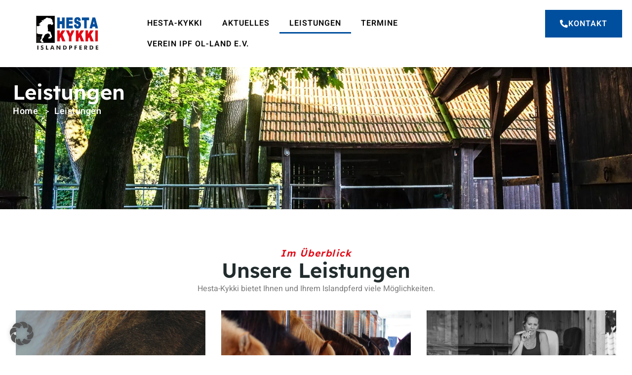

--- FILE ---
content_type: text/html; charset=UTF-8
request_url: https://www.pferdehof-hestakykki.de/leistungen/
body_size: 16451
content:
<!doctype html><html lang="de"><head><script data-no-optimize="1">var litespeed_docref=sessionStorage.getItem("litespeed_docref");litespeed_docref&&(Object.defineProperty(document,"referrer",{get:function(){return litespeed_docref}}),sessionStorage.removeItem("litespeed_docref"));</script> <meta charset="UTF-8"><meta name="viewport" content="width=device-width, initial-scale=1"><link rel="profile" href="https://gmpg.org/xfn/11"><title>Unsere Leistungen im Überblick - Pferdehof Hesta-Kykki</title><meta name="dc.title" content="Unsere Leistungen im Überblick - Pferdehof Hesta-Kykki"><meta name="dc.description" content="Unsere Leistungen im Überblick. Hesta-Kykki bietet Ihnen und Ihrem Islandpferd viele Möglichkeiten. Pferdepension, Zucht, Reitunterricht, Beritt..."><meta name="dc.relation" content="https://www.pferdehof-hestakykki.de/leistungen/"><meta name="dc.source" content="https://www.pferdehof-hestakykki.de/"><meta name="dc.language" content="de_DE"><meta name="description" content="Unsere Leistungen im Überblick. Hesta-Kykki bietet Ihnen und Ihrem Islandpferd viele Möglichkeiten. Pferdepension, Zucht, Reitunterricht, Beritt..."><meta name="robots" content="index, follow, max-snippet:-1, max-image-preview:large, max-video-preview:-1"><link rel="canonical" href="https://www.pferdehof-hestakykki.de/leistungen/"><meta property="og:url" content="https://www.pferdehof-hestakykki.de/leistungen/"><meta property="og:site_name" content="Pferdehof Hesta-Kykki"><meta property="og:locale" content="de_DE"><meta property="og:type" content="article"><meta property="article:author" content="https://www.facebook.com/p/Hesta-Kykki-100063456671560/?locale=de_DE"><meta property="article:publisher" content="https://www.facebook.com/p/Hesta-Kykki-100063456671560/?locale=de_DE"><meta property="og:title" content="Unsere Leistungen im Überblick - Pferdehof Hesta-Kykki"><meta property="og:description" content="Unsere Leistungen im Überblick. Hesta-Kykki bietet Ihnen und Ihrem Islandpferd viele Möglichkeiten. Pferdepension, Zucht, Reitunterricht, Beritt..."><meta property="og:image" content="https://www.pferdehof-hestakykki.de/wp-content/uploads/2023/10/Pferdehof-Hesta-Kykki-DSC09442.jpg"><meta property="og:image:secure_url" content="https://www.pferdehof-hestakykki.de/wp-content/uploads/2023/10/Pferdehof-Hesta-Kykki-DSC09442.jpg"><meta property="og:image:width" content="1500"><meta property="og:image:height" content="1000"><meta property="og:image:alt" content="Der Hof: Pferdehof Hesta Kykki"><meta name="twitter:card" content="summary"><meta name="twitter:title" content="Unsere Leistungen im Überblick - Pferdehof Hesta-Kykki"><meta name="twitter:description" content="Unsere Leistungen im Überblick. Hesta-Kykki bietet Ihnen und Ihrem Islandpferd viele Möglichkeiten. Pferdepension, Zucht, Reitunterricht, Beritt..."><meta name="twitter:image" content="https://www.pferdehof-hestakykki.de/wp-content/uploads/2023/10/Pferdehof-Hesta-Kykki-DSC09442.jpg"><link rel="alternate" type="application/rss+xml" title="Pferdehof Hesta-Kykki &raquo; Feed" href="https://www.pferdehof-hestakykki.de/feed/" /><link rel="alternate" type="application/rss+xml" title="Pferdehof Hesta-Kykki &raquo; Kommentar-Feed" href="https://www.pferdehof-hestakykki.de/comments/feed/" /><link rel="alternate" type="text/calendar" title="Pferdehof Hesta-Kykki &raquo; iCal Feed" href="https://www.pferdehof-hestakykki.de/termine/?ical=1" /> <script type="application/ld+json">{"@context":"https:\/\/schema.org","name":"Breadcrumb","@type":"BreadcrumbList","itemListElement":[{"@type":"ListItem","position":1,"item":{"@type":"WebPage","id":"https:\/\/www.pferdehof-hestakykki.de\/leistungen\/#webpage","url":"https:\/\/www.pferdehof-hestakykki.de\/leistungen\/","name":"Leistungen"}}]}</script> <link rel="alternate" title="oEmbed (JSON)" type="application/json+oembed" href="https://www.pferdehof-hestakykki.de/wp-json/oembed/1.0/embed?url=https%3A%2F%2Fwww.pferdehof-hestakykki.de%2Fleistungen%2F" /><link rel="alternate" title="oEmbed (XML)" type="text/xml+oembed" href="https://www.pferdehof-hestakykki.de/wp-json/oembed/1.0/embed?url=https%3A%2F%2Fwww.pferdehof-hestakykki.de%2Fleistungen%2F&#038;format=xml" /><style id='wp-img-auto-sizes-contain-inline-css'>img:is([sizes=auto i],[sizes^="auto," i]){contain-intrinsic-size:3000px 1500px}
/*# sourceURL=wp-img-auto-sizes-contain-inline-css */</style><link data-optimized="2" rel="stylesheet" href="https://www.pferdehof-hestakykki.de/wp-content/litespeed/css/167dea0dd4ece97f9b8c51fd3091347d.css?ver=6a4b7" /><style id='wpseopress-local-business-style-inline-css'>span.wp-block-wpseopress-local-business-field{margin-right:8px}

/*# sourceURL=https://www.pferdehof-hestakykki.de/wp-content/plugins/wp-seopress-pro/public/editor/blocks/local-business/style-index.css */</style><style id='wpseopress-table-of-contents-style-inline-css'>.wp-block-wpseopress-table-of-contents li.active>a{font-weight:bold}

/*# sourceURL=https://www.pferdehof-hestakykki.de/wp-content/plugins/wp-seopress-pro/public/editor/blocks/table-of-contents/style-index.css */</style><style id='global-styles-inline-css'>:root{--wp--preset--aspect-ratio--square: 1;--wp--preset--aspect-ratio--4-3: 4/3;--wp--preset--aspect-ratio--3-4: 3/4;--wp--preset--aspect-ratio--3-2: 3/2;--wp--preset--aspect-ratio--2-3: 2/3;--wp--preset--aspect-ratio--16-9: 16/9;--wp--preset--aspect-ratio--9-16: 9/16;--wp--preset--color--black: #000000;--wp--preset--color--cyan-bluish-gray: #abb8c3;--wp--preset--color--white: #ffffff;--wp--preset--color--pale-pink: #f78da7;--wp--preset--color--vivid-red: #cf2e2e;--wp--preset--color--luminous-vivid-orange: #ff6900;--wp--preset--color--luminous-vivid-amber: #fcb900;--wp--preset--color--light-green-cyan: #7bdcb5;--wp--preset--color--vivid-green-cyan: #00d084;--wp--preset--color--pale-cyan-blue: #8ed1fc;--wp--preset--color--vivid-cyan-blue: #0693e3;--wp--preset--color--vivid-purple: #9b51e0;--wp--preset--gradient--vivid-cyan-blue-to-vivid-purple: linear-gradient(135deg,rgb(6,147,227) 0%,rgb(155,81,224) 100%);--wp--preset--gradient--light-green-cyan-to-vivid-green-cyan: linear-gradient(135deg,rgb(122,220,180) 0%,rgb(0,208,130) 100%);--wp--preset--gradient--luminous-vivid-amber-to-luminous-vivid-orange: linear-gradient(135deg,rgb(252,185,0) 0%,rgb(255,105,0) 100%);--wp--preset--gradient--luminous-vivid-orange-to-vivid-red: linear-gradient(135deg,rgb(255,105,0) 0%,rgb(207,46,46) 100%);--wp--preset--gradient--very-light-gray-to-cyan-bluish-gray: linear-gradient(135deg,rgb(238,238,238) 0%,rgb(169,184,195) 100%);--wp--preset--gradient--cool-to-warm-spectrum: linear-gradient(135deg,rgb(74,234,220) 0%,rgb(151,120,209) 20%,rgb(207,42,186) 40%,rgb(238,44,130) 60%,rgb(251,105,98) 80%,rgb(254,248,76) 100%);--wp--preset--gradient--blush-light-purple: linear-gradient(135deg,rgb(255,206,236) 0%,rgb(152,150,240) 100%);--wp--preset--gradient--blush-bordeaux: linear-gradient(135deg,rgb(254,205,165) 0%,rgb(254,45,45) 50%,rgb(107,0,62) 100%);--wp--preset--gradient--luminous-dusk: linear-gradient(135deg,rgb(255,203,112) 0%,rgb(199,81,192) 50%,rgb(65,88,208) 100%);--wp--preset--gradient--pale-ocean: linear-gradient(135deg,rgb(255,245,203) 0%,rgb(182,227,212) 50%,rgb(51,167,181) 100%);--wp--preset--gradient--electric-grass: linear-gradient(135deg,rgb(202,248,128) 0%,rgb(113,206,126) 100%);--wp--preset--gradient--midnight: linear-gradient(135deg,rgb(2,3,129) 0%,rgb(40,116,252) 100%);--wp--preset--font-size--small: 13px;--wp--preset--font-size--medium: 20px;--wp--preset--font-size--large: 36px;--wp--preset--font-size--x-large: 42px;--wp--preset--spacing--20: 0.44rem;--wp--preset--spacing--30: 0.67rem;--wp--preset--spacing--40: 1rem;--wp--preset--spacing--50: 1.5rem;--wp--preset--spacing--60: 2.25rem;--wp--preset--spacing--70: 3.38rem;--wp--preset--spacing--80: 5.06rem;--wp--preset--shadow--natural: 6px 6px 9px rgba(0, 0, 0, 0.2);--wp--preset--shadow--deep: 12px 12px 50px rgba(0, 0, 0, 0.4);--wp--preset--shadow--sharp: 6px 6px 0px rgba(0, 0, 0, 0.2);--wp--preset--shadow--outlined: 6px 6px 0px -3px rgb(255, 255, 255), 6px 6px rgb(0, 0, 0);--wp--preset--shadow--crisp: 6px 6px 0px rgb(0, 0, 0);}:root { --wp--style--global--content-size: 800px;--wp--style--global--wide-size: 1200px; }:where(body) { margin: 0; }.wp-site-blocks > .alignleft { float: left; margin-right: 2em; }.wp-site-blocks > .alignright { float: right; margin-left: 2em; }.wp-site-blocks > .aligncenter { justify-content: center; margin-left: auto; margin-right: auto; }:where(.wp-site-blocks) > * { margin-block-start: 24px; margin-block-end: 0; }:where(.wp-site-blocks) > :first-child { margin-block-start: 0; }:where(.wp-site-blocks) > :last-child { margin-block-end: 0; }:root { --wp--style--block-gap: 24px; }:root :where(.is-layout-flow) > :first-child{margin-block-start: 0;}:root :where(.is-layout-flow) > :last-child{margin-block-end: 0;}:root :where(.is-layout-flow) > *{margin-block-start: 24px;margin-block-end: 0;}:root :where(.is-layout-constrained) > :first-child{margin-block-start: 0;}:root :where(.is-layout-constrained) > :last-child{margin-block-end: 0;}:root :where(.is-layout-constrained) > *{margin-block-start: 24px;margin-block-end: 0;}:root :where(.is-layout-flex){gap: 24px;}:root :where(.is-layout-grid){gap: 24px;}.is-layout-flow > .alignleft{float: left;margin-inline-start: 0;margin-inline-end: 2em;}.is-layout-flow > .alignright{float: right;margin-inline-start: 2em;margin-inline-end: 0;}.is-layout-flow > .aligncenter{margin-left: auto !important;margin-right: auto !important;}.is-layout-constrained > .alignleft{float: left;margin-inline-start: 0;margin-inline-end: 2em;}.is-layout-constrained > .alignright{float: right;margin-inline-start: 2em;margin-inline-end: 0;}.is-layout-constrained > .aligncenter{margin-left: auto !important;margin-right: auto !important;}.is-layout-constrained > :where(:not(.alignleft):not(.alignright):not(.alignfull)){max-width: var(--wp--style--global--content-size);margin-left: auto !important;margin-right: auto !important;}.is-layout-constrained > .alignwide{max-width: var(--wp--style--global--wide-size);}body .is-layout-flex{display: flex;}.is-layout-flex{flex-wrap: wrap;align-items: center;}.is-layout-flex > :is(*, div){margin: 0;}body .is-layout-grid{display: grid;}.is-layout-grid > :is(*, div){margin: 0;}body{padding-top: 0px;padding-right: 0px;padding-bottom: 0px;padding-left: 0px;}a:where(:not(.wp-element-button)){text-decoration: underline;}:root :where(.wp-element-button, .wp-block-button__link){background-color: #32373c;border-width: 0;color: #fff;font-family: inherit;font-size: inherit;font-style: inherit;font-weight: inherit;letter-spacing: inherit;line-height: inherit;padding-top: calc(0.667em + 2px);padding-right: calc(1.333em + 2px);padding-bottom: calc(0.667em + 2px);padding-left: calc(1.333em + 2px);text-decoration: none;text-transform: inherit;}.has-black-color{color: var(--wp--preset--color--black) !important;}.has-cyan-bluish-gray-color{color: var(--wp--preset--color--cyan-bluish-gray) !important;}.has-white-color{color: var(--wp--preset--color--white) !important;}.has-pale-pink-color{color: var(--wp--preset--color--pale-pink) !important;}.has-vivid-red-color{color: var(--wp--preset--color--vivid-red) !important;}.has-luminous-vivid-orange-color{color: var(--wp--preset--color--luminous-vivid-orange) !important;}.has-luminous-vivid-amber-color{color: var(--wp--preset--color--luminous-vivid-amber) !important;}.has-light-green-cyan-color{color: var(--wp--preset--color--light-green-cyan) !important;}.has-vivid-green-cyan-color{color: var(--wp--preset--color--vivid-green-cyan) !important;}.has-pale-cyan-blue-color{color: var(--wp--preset--color--pale-cyan-blue) !important;}.has-vivid-cyan-blue-color{color: var(--wp--preset--color--vivid-cyan-blue) !important;}.has-vivid-purple-color{color: var(--wp--preset--color--vivid-purple) !important;}.has-black-background-color{background-color: var(--wp--preset--color--black) !important;}.has-cyan-bluish-gray-background-color{background-color: var(--wp--preset--color--cyan-bluish-gray) !important;}.has-white-background-color{background-color: var(--wp--preset--color--white) !important;}.has-pale-pink-background-color{background-color: var(--wp--preset--color--pale-pink) !important;}.has-vivid-red-background-color{background-color: var(--wp--preset--color--vivid-red) !important;}.has-luminous-vivid-orange-background-color{background-color: var(--wp--preset--color--luminous-vivid-orange) !important;}.has-luminous-vivid-amber-background-color{background-color: var(--wp--preset--color--luminous-vivid-amber) !important;}.has-light-green-cyan-background-color{background-color: var(--wp--preset--color--light-green-cyan) !important;}.has-vivid-green-cyan-background-color{background-color: var(--wp--preset--color--vivid-green-cyan) !important;}.has-pale-cyan-blue-background-color{background-color: var(--wp--preset--color--pale-cyan-blue) !important;}.has-vivid-cyan-blue-background-color{background-color: var(--wp--preset--color--vivid-cyan-blue) !important;}.has-vivid-purple-background-color{background-color: var(--wp--preset--color--vivid-purple) !important;}.has-black-border-color{border-color: var(--wp--preset--color--black) !important;}.has-cyan-bluish-gray-border-color{border-color: var(--wp--preset--color--cyan-bluish-gray) !important;}.has-white-border-color{border-color: var(--wp--preset--color--white) !important;}.has-pale-pink-border-color{border-color: var(--wp--preset--color--pale-pink) !important;}.has-vivid-red-border-color{border-color: var(--wp--preset--color--vivid-red) !important;}.has-luminous-vivid-orange-border-color{border-color: var(--wp--preset--color--luminous-vivid-orange) !important;}.has-luminous-vivid-amber-border-color{border-color: var(--wp--preset--color--luminous-vivid-amber) !important;}.has-light-green-cyan-border-color{border-color: var(--wp--preset--color--light-green-cyan) !important;}.has-vivid-green-cyan-border-color{border-color: var(--wp--preset--color--vivid-green-cyan) !important;}.has-pale-cyan-blue-border-color{border-color: var(--wp--preset--color--pale-cyan-blue) !important;}.has-vivid-cyan-blue-border-color{border-color: var(--wp--preset--color--vivid-cyan-blue) !important;}.has-vivid-purple-border-color{border-color: var(--wp--preset--color--vivid-purple) !important;}.has-vivid-cyan-blue-to-vivid-purple-gradient-background{background: var(--wp--preset--gradient--vivid-cyan-blue-to-vivid-purple) !important;}.has-light-green-cyan-to-vivid-green-cyan-gradient-background{background: var(--wp--preset--gradient--light-green-cyan-to-vivid-green-cyan) !important;}.has-luminous-vivid-amber-to-luminous-vivid-orange-gradient-background{background: var(--wp--preset--gradient--luminous-vivid-amber-to-luminous-vivid-orange) !important;}.has-luminous-vivid-orange-to-vivid-red-gradient-background{background: var(--wp--preset--gradient--luminous-vivid-orange-to-vivid-red) !important;}.has-very-light-gray-to-cyan-bluish-gray-gradient-background{background: var(--wp--preset--gradient--very-light-gray-to-cyan-bluish-gray) !important;}.has-cool-to-warm-spectrum-gradient-background{background: var(--wp--preset--gradient--cool-to-warm-spectrum) !important;}.has-blush-light-purple-gradient-background{background: var(--wp--preset--gradient--blush-light-purple) !important;}.has-blush-bordeaux-gradient-background{background: var(--wp--preset--gradient--blush-bordeaux) !important;}.has-luminous-dusk-gradient-background{background: var(--wp--preset--gradient--luminous-dusk) !important;}.has-pale-ocean-gradient-background{background: var(--wp--preset--gradient--pale-ocean) !important;}.has-electric-grass-gradient-background{background: var(--wp--preset--gradient--electric-grass) !important;}.has-midnight-gradient-background{background: var(--wp--preset--gradient--midnight) !important;}.has-small-font-size{font-size: var(--wp--preset--font-size--small) !important;}.has-medium-font-size{font-size: var(--wp--preset--font-size--medium) !important;}.has-large-font-size{font-size: var(--wp--preset--font-size--large) !important;}.has-x-large-font-size{font-size: var(--wp--preset--font-size--x-large) !important;}
:root :where(.wp-block-pullquote){font-size: 1.5em;line-height: 1.6;}
/*# sourceURL=global-styles-inline-css */</style><style id='elementor-frontend-inline-css'>.elementor-481 .elementor-element.elementor-element-67e8644:not(.elementor-motion-effects-element-type-background), .elementor-481 .elementor-element.elementor-element-67e8644 > .elementor-motion-effects-container > .elementor-motion-effects-layer{background-image:url("https://www.pferdehof-hestakykki.de/wp-content/uploads/2023/10/Pferdehof-Hesta-Kykki-DSC09442.jpg");}
/*# sourceURL=elementor-frontend-inline-css */</style> <script id="jquery-core-js-extra" type="litespeed/javascript">var pp={"ajax_url":"https://www.pferdehof-hestakykki.de/wp-admin/admin-ajax.php"}</script> <script type="litespeed/javascript" data-src="https://www.pferdehof-hestakykki.de/wp-includes/js/jquery/jquery.min.js" id="jquery-core-js"></script> <script data-no-optimize="1" data-no-minify="1" data-cfasync="false" src="https://www.pferdehof-hestakykki.de/wp-content/cache/borlabs-cookie/1/borlabs-cookie-config-de.json.js" id="borlabs-cookie-config-js"></script> <link rel="https://api.w.org/" href="https://www.pferdehof-hestakykki.de/wp-json/" /><link rel="alternate" title="JSON" type="application/json" href="https://www.pferdehof-hestakykki.de/wp-json/wp/v2/pages/123" /><link rel='shortlink' href='https://www.pferdehof-hestakykki.de/?p=123' /><meta name="tec-api-version" content="v1"><meta name="tec-api-origin" content="https://www.pferdehof-hestakykki.de"><link rel="alternate" href="https://www.pferdehof-hestakykki.de/wp-json/tribe/events/v1/" /><meta name="generator" content="Elementor 3.34.4; features: additional_custom_breakpoints; settings: css_print_method-external, google_font-enabled, font_display-swap"><style>.e-con.e-parent:nth-of-type(n+4):not(.e-lazyloaded):not(.e-no-lazyload),
				.e-con.e-parent:nth-of-type(n+4):not(.e-lazyloaded):not(.e-no-lazyload) * {
					background-image: none !important;
				}
				@media screen and (max-height: 1024px) {
					.e-con.e-parent:nth-of-type(n+3):not(.e-lazyloaded):not(.e-no-lazyload),
					.e-con.e-parent:nth-of-type(n+3):not(.e-lazyloaded):not(.e-no-lazyload) * {
						background-image: none !important;
					}
				}
				@media screen and (max-height: 640px) {
					.e-con.e-parent:nth-of-type(n+2):not(.e-lazyloaded):not(.e-no-lazyload),
					.e-con.e-parent:nth-of-type(n+2):not(.e-lazyloaded):not(.e-no-lazyload) * {
						background-image: none !important;
					}
				}</style><style>.breadcrumb {list-style:none;margin:0;padding-inline-start:0;}.breadcrumb li {margin:0;display:inline-block;position:relative;}.breadcrumb li::after{content:' > ';margin-left:5px;margin-right:5px;}.breadcrumb li:last-child::after{display:none}</style><link rel="icon" href="https://www.pferdehof-hestakykki.de/wp-content/uploads/2023/11/cropped-favicon-hestakykki-32x32.jpg" sizes="32x32" /><link rel="icon" href="https://www.pferdehof-hestakykki.de/wp-content/uploads/2023/11/cropped-favicon-hestakykki-192x192.jpg" sizes="192x192" /><link rel="apple-touch-icon" href="https://www.pferdehof-hestakykki.de/wp-content/uploads/2023/11/cropped-favicon-hestakykki-180x180.jpg" /><meta name="msapplication-TileImage" content="https://www.pferdehof-hestakykki.de/wp-content/uploads/2023/11/cropped-favicon-hestakykki-270x270.jpg" /></head><body class="wp-singular page-template-default page page-id-123 page-parent wp-embed-responsive wp-theme-hello-elementor tribe-no-js hello-elementor-default elementor-default elementor-kit-17 elementor-page elementor-page-123 elementor-page-481"><a class="skip-link screen-reader-text" href="#content">Zum Inhalt springen</a><header data-elementor-type="header" data-elementor-id="107" class="elementor elementor-107 elementor-location-header" data-elementor-post-type="elementor_library"><div class="elementor-element elementor-element-8edffa6 e-flex e-con-boxed e-con e-parent" data-id="8edffa6" data-element_type="container" data-settings="{&quot;background_background&quot;:&quot;classic&quot;,&quot;sticky&quot;:&quot;top&quot;,&quot;sticky_on&quot;:[&quot;desktop&quot;,&quot;tablet&quot;,&quot;mobile&quot;],&quot;sticky_offset&quot;:0,&quot;sticky_effects_offset&quot;:0,&quot;sticky_anchor_link_offset&quot;:0}"><div class="e-con-inner"><div class="elementor-element elementor-element-b9becbb e-con-full e-flex e-con e-child" data-id="b9becbb" data-element_type="container" data-settings="{&quot;background_background&quot;:&quot;classic&quot;}"><div class="elementor-element elementor-element-ecafb7b elementor-widget elementor-widget-image" data-id="ecafb7b" data-element_type="widget" data-widget_type="image.default"><div class="elementor-widget-container">
<a href="https://www.pferdehof-hestakykki.de/">
<img data-lazyloaded="1" src="[data-uri]" width="239" height="132" data-src="https://www.pferdehof-hestakykki.de/wp-content/uploads/2023/10/HK-Logo_082020.png" class="attachment-full size-full wp-image-161" alt="" />								</a></div></div></div><div class="elementor-element elementor-element-e751b16 e-con-full e-flex e-con e-child" data-id="e751b16" data-element_type="container" data-settings="{&quot;background_background&quot;:&quot;classic&quot;}"><div class="elementor-element elementor-element-9d373be elementor-nav-menu--stretch elementor-nav-menu--dropdown-tablet elementor-nav-menu__text-align-aside elementor-nav-menu--toggle elementor-nav-menu--burger elementor-widget elementor-widget-nav-menu" data-id="9d373be" data-element_type="widget" data-settings="{&quot;full_width&quot;:&quot;stretch&quot;,&quot;layout&quot;:&quot;horizontal&quot;,&quot;submenu_icon&quot;:{&quot;value&quot;:&quot;&lt;i class=\&quot;fas fa-caret-down\&quot; aria-hidden=\&quot;true\&quot;&gt;&lt;\/i&gt;&quot;,&quot;library&quot;:&quot;fa-solid&quot;},&quot;toggle&quot;:&quot;burger&quot;}" data-widget_type="nav-menu.default"><div class="elementor-widget-container"><nav aria-label="Menü" class="elementor-nav-menu--main elementor-nav-menu__container elementor-nav-menu--layout-horizontal e--pointer-underline e--animation-fade"><ul id="menu-1-9d373be" class="elementor-nav-menu"><li class="menu-item menu-item-type-post_type menu-item-object-page menu-item-has-children menu-item-715"><a href="https://www.pferdehof-hestakykki.de/hesta-kykki/der-hof/" class="elementor-item">Hesta-Kykki</a><ul class="sub-menu elementor-nav-menu--dropdown"><li class="menu-item menu-item-type-post_type menu-item-object-page menu-item-151"><a href="https://www.pferdehof-hestakykki.de/hesta-kykki/der-hof/" class="elementor-sub-item">Der Hof</a></li><li class="menu-item menu-item-type-post_type menu-item-object-page menu-item-152"><a href="https://www.pferdehof-hestakykki.de/hesta-kykki/das-team/" class="elementor-sub-item">Das Team</a></li></ul></li><li class="menu-item menu-item-type-post_type menu-item-object-page menu-item-149"><a href="https://www.pferdehof-hestakykki.de/aktuelles/" class="elementor-item">Aktuelles</a></li><li class="menu-item menu-item-type-post_type menu-item-object-page current-menu-item page_item page-item-123 current_page_item menu-item-has-children menu-item-143"><a href="https://www.pferdehof-hestakykki.de/leistungen/" aria-current="page" class="elementor-item elementor-item-active">Leistungen</a><ul class="sub-menu elementor-nav-menu--dropdown"><li class="menu-item menu-item-type-post_type menu-item-object-page menu-item-148"><a href="https://www.pferdehof-hestakykki.de/leistungen/pferdepension/" class="elementor-sub-item">Pferdepension</a></li><li class="menu-item menu-item-type-post_type menu-item-object-page menu-item-147"><a href="https://www.pferdehof-hestakykki.de/leistungen/reitunterricht/" class="elementor-sub-item">Reitunterricht</a></li><li class="menu-item menu-item-type-post_type menu-item-object-page menu-item-146"><a href="https://www.pferdehof-hestakykki.de/leistungen/beritt/" class="elementor-sub-item">Beritt</a></li><li class="menu-item menu-item-type-post_type menu-item-object-page menu-item-145"><a href="https://www.pferdehof-hestakykki.de/leistungen/zucht/" class="elementor-sub-item">Zucht</a></li><li class="menu-item menu-item-type-post_type menu-item-object-page menu-item-144"><a href="https://www.pferdehof-hestakykki.de/leistungen/verkaufspferde/" class="elementor-sub-item">Verkaufspferde</a></li></ul></li><li class="menu-item menu-item-type-post_type menu-item-object-page menu-item-has-children menu-item-2068"><a href="https://www.pferdehof-hestakykki.de/terminkalender/" class="elementor-item">Termine</a><ul class="sub-menu elementor-nav-menu--dropdown"><li class="menu-item menu-item-type-post_type menu-item-object-page menu-item-2274"><a href="https://www.pferdehof-hestakykki.de/terminkalender/ausritte/" class="elementor-sub-item">Ausritte</a></li><li class="menu-item menu-item-type-post_type menu-item-object-page menu-item-2273"><a href="https://www.pferdehof-hestakykki.de/terminkalender/events/" class="elementor-sub-item">Events</a></li><li class="menu-item menu-item-type-post_type menu-item-object-page menu-item-2285"><a href="https://www.pferdehof-hestakykki.de/terminkalender/jugendteam/" class="elementor-sub-item">Jugendteam</a></li><li class="menu-item menu-item-type-post_type menu-item-object-page menu-item-2272"><a href="https://www.pferdehof-hestakykki.de/terminkalender/reitkurse/" class="elementor-sub-item">Reitkurse</a></li><li class="menu-item menu-item-type-post_type menu-item-object-page menu-item-2271"><a href="https://www.pferdehof-hestakykki.de/terminkalender/verein/" class="elementor-sub-item">Verein</a></li><li class="menu-item menu-item-type-post_type menu-item-object-page menu-item-2270"><a href="https://www.pferdehof-hestakykki.de/terminkalender/workshops/" class="elementor-sub-item">Workshops</a></li></ul></li><li class="menu-item menu-item-type-post_type menu-item-object-page menu-item-141"><a href="https://www.pferdehof-hestakykki.de/verein-ipf-oldenburg-e-v/" class="elementor-item">Verein IPF OL-Land e.V.</a></li></ul></nav><div class="elementor-menu-toggle" role="button" tabindex="0" aria-label="Menü Umschalter" aria-expanded="false">
<i aria-hidden="true" role="presentation" class="elementor-menu-toggle__icon--open eicon-menu-bar"></i><i aria-hidden="true" role="presentation" class="elementor-menu-toggle__icon--close eicon-close"></i></div><nav class="elementor-nav-menu--dropdown elementor-nav-menu__container" aria-hidden="true"><ul id="menu-2-9d373be" class="elementor-nav-menu"><li class="menu-item menu-item-type-post_type menu-item-object-page menu-item-has-children menu-item-715"><a href="https://www.pferdehof-hestakykki.de/hesta-kykki/der-hof/" class="elementor-item" tabindex="-1">Hesta-Kykki</a><ul class="sub-menu elementor-nav-menu--dropdown"><li class="menu-item menu-item-type-post_type menu-item-object-page menu-item-151"><a href="https://www.pferdehof-hestakykki.de/hesta-kykki/der-hof/" class="elementor-sub-item" tabindex="-1">Der Hof</a></li><li class="menu-item menu-item-type-post_type menu-item-object-page menu-item-152"><a href="https://www.pferdehof-hestakykki.de/hesta-kykki/das-team/" class="elementor-sub-item" tabindex="-1">Das Team</a></li></ul></li><li class="menu-item menu-item-type-post_type menu-item-object-page menu-item-149"><a href="https://www.pferdehof-hestakykki.de/aktuelles/" class="elementor-item" tabindex="-1">Aktuelles</a></li><li class="menu-item menu-item-type-post_type menu-item-object-page current-menu-item page_item page-item-123 current_page_item menu-item-has-children menu-item-143"><a href="https://www.pferdehof-hestakykki.de/leistungen/" aria-current="page" class="elementor-item elementor-item-active" tabindex="-1">Leistungen</a><ul class="sub-menu elementor-nav-menu--dropdown"><li class="menu-item menu-item-type-post_type menu-item-object-page menu-item-148"><a href="https://www.pferdehof-hestakykki.de/leistungen/pferdepension/" class="elementor-sub-item" tabindex="-1">Pferdepension</a></li><li class="menu-item menu-item-type-post_type menu-item-object-page menu-item-147"><a href="https://www.pferdehof-hestakykki.de/leistungen/reitunterricht/" class="elementor-sub-item" tabindex="-1">Reitunterricht</a></li><li class="menu-item menu-item-type-post_type menu-item-object-page menu-item-146"><a href="https://www.pferdehof-hestakykki.de/leistungen/beritt/" class="elementor-sub-item" tabindex="-1">Beritt</a></li><li class="menu-item menu-item-type-post_type menu-item-object-page menu-item-145"><a href="https://www.pferdehof-hestakykki.de/leistungen/zucht/" class="elementor-sub-item" tabindex="-1">Zucht</a></li><li class="menu-item menu-item-type-post_type menu-item-object-page menu-item-144"><a href="https://www.pferdehof-hestakykki.de/leistungen/verkaufspferde/" class="elementor-sub-item" tabindex="-1">Verkaufspferde</a></li></ul></li><li class="menu-item menu-item-type-post_type menu-item-object-page menu-item-has-children menu-item-2068"><a href="https://www.pferdehof-hestakykki.de/terminkalender/" class="elementor-item" tabindex="-1">Termine</a><ul class="sub-menu elementor-nav-menu--dropdown"><li class="menu-item menu-item-type-post_type menu-item-object-page menu-item-2274"><a href="https://www.pferdehof-hestakykki.de/terminkalender/ausritte/" class="elementor-sub-item" tabindex="-1">Ausritte</a></li><li class="menu-item menu-item-type-post_type menu-item-object-page menu-item-2273"><a href="https://www.pferdehof-hestakykki.de/terminkalender/events/" class="elementor-sub-item" tabindex="-1">Events</a></li><li class="menu-item menu-item-type-post_type menu-item-object-page menu-item-2285"><a href="https://www.pferdehof-hestakykki.de/terminkalender/jugendteam/" class="elementor-sub-item" tabindex="-1">Jugendteam</a></li><li class="menu-item menu-item-type-post_type menu-item-object-page menu-item-2272"><a href="https://www.pferdehof-hestakykki.de/terminkalender/reitkurse/" class="elementor-sub-item" tabindex="-1">Reitkurse</a></li><li class="menu-item menu-item-type-post_type menu-item-object-page menu-item-2271"><a href="https://www.pferdehof-hestakykki.de/terminkalender/verein/" class="elementor-sub-item" tabindex="-1">Verein</a></li><li class="menu-item menu-item-type-post_type menu-item-object-page menu-item-2270"><a href="https://www.pferdehof-hestakykki.de/terminkalender/workshops/" class="elementor-sub-item" tabindex="-1">Workshops</a></li></ul></li><li class="menu-item menu-item-type-post_type menu-item-object-page menu-item-141"><a href="https://www.pferdehof-hestakykki.de/verein-ipf-oldenburg-e-v/" class="elementor-item" tabindex="-1">Verein IPF OL-Land e.V.</a></li></ul></nav></div></div></div><div class="elementor-element elementor-element-3e3e8a6 elementor-hidden-tablet elementor-hidden-mobile e-con-full e-flex e-con e-child" data-id="3e3e8a6" data-element_type="container"><div class="elementor-element elementor-element-102ec59 elementor-align-right elementor-hidden-tablet elementor-widget elementor-widget-button" data-id="102ec59" data-element_type="widget" data-widget_type="button.default"><div class="elementor-widget-container"><div class="elementor-button-wrapper">
<a class="elementor-button elementor-button-link elementor-size-sm elementor-animation-float" href="https://www.pferdehof-hestakykki.de/kontakt/" title="Jetzt Kontakt aufnehmen">
<span class="elementor-button-content-wrapper">
<span class="elementor-button-icon">
<i aria-hidden="true" class="fas fa-phone-alt"></i>			</span>
<span class="elementor-button-text">Kontakt</span>
</span>
</a></div></div></div></div></div></div></header><div data-elementor-type="single-page" data-elementor-id="481" class="elementor elementor-481 elementor-location-single post-123 page type-page status-publish has-post-thumbnail hentry" data-elementor-post-type="elementor_library"><div class="elementor-element elementor-element-67e8644 e-flex e-con-boxed e-con e-parent" data-id="67e8644" data-element_type="container" data-settings="{&quot;background_background&quot;:&quot;classic&quot;}"><div class="e-con-inner"><div class="elementor-element elementor-element-88414df e-con-full e-flex e-con e-child" data-id="88414df" data-element_type="container"><div class="elementor-element elementor-element-9e0c84e elementor-widget elementor-widget-heading" data-id="9e0c84e" data-element_type="widget" data-widget_type="heading.default"><div class="elementor-widget-container"><h1 class="elementor-heading-title elementor-size-default">Leistungen</h1></div></div><div class="elementor-element elementor-element-eba7f1a elementor-widget elementor-widget-pp-breadcrumbs" data-id="eba7f1a" data-element_type="widget" data-settings="{&quot;breadcrumbs_type&quot;:&quot;seopress&quot;}" data-widget_type="pp-breadcrumbs.default"><div class="elementor-widget-container"><div class="pp-breadcrumbs pp-breadcrumbs-seopress"><nav  aria-label="Brotkrumen"><ol class="breadcrumb"><li class="breadcrumb-item"><a href="https://www.pferdehof-hestakykki.de"><span>Home</span></a></li><li class="breadcrumb-item active" aria-current="page"><span>Leistungen</span></li></ol></nav></div></div></div></div></div></div><div class="elementor-element elementor-element-7a59996 e-con-full e-flex e-con e-parent" data-id="7a59996" data-element_type="container"><div class="elementor-element elementor-element-16af928 elementor-widget elementor-widget-theme-post-content" data-id="16af928" data-element_type="widget" data-widget_type="theme-post-content.default"><div class="elementor-widget-container"><div data-elementor-type="wp-page" data-elementor-id="123" class="elementor elementor-123" data-elementor-post-type="page"><div class="elementor-element elementor-element-3c2f120 e-flex e-con-boxed e-con e-parent" data-id="3c2f120" data-element_type="container" data-settings="{&quot;background_background&quot;:&quot;classic&quot;}"><div class="e-con-inner"><div class="elementor-element elementor-element-c2df406 e-con-full e-flex e-con e-child" data-id="c2df406" data-element_type="container"><div class="elementor-element elementor-element-c1c617e elementor-widget elementor-widget-heading" data-id="c1c617e" data-element_type="widget" data-widget_type="heading.default"><div class="elementor-widget-container"><div class="elementor-heading-title elementor-size-default">Im Überblick</div></div></div><div class="elementor-element elementor-element-31274f7 elementor-widget elementor-widget-heading" data-id="31274f7" data-element_type="widget" data-widget_type="heading.default"><div class="elementor-widget-container"><h2 class="elementor-heading-title elementor-size-default">Unsere Leistungen</h2></div></div><div class="elementor-element elementor-element-9a92c0d elementor-widget elementor-widget-text-editor" data-id="9a92c0d" data-element_type="widget" data-widget_type="text-editor.default"><div class="elementor-widget-container"><p>Hesta-Kykki bietet Ihnen und Ihrem Islandpferd viele Möglichkeiten.</p></div></div><div class="elementor-element elementor-element-1725977 e-con-full e-flex e-con e-child" data-id="1725977" data-element_type="container"><div class="elementor-element elementor-element-b89e926 e-con-full e-flex e-con e-child" data-id="b89e926" data-element_type="container" data-settings="{&quot;background_background&quot;:&quot;classic&quot;}"><div class="elementor-element elementor-element-c08c050 elementor-flip-box--effect-slide elementor-flip-box--direction-up elementor-widget elementor-widget-flip-box" data-id="c08c050" data-element_type="widget" data-widget_type="flip-box.default"><div class="elementor-widget-container"><div class="elementor-flip-box" tabindex="0"><div class="elementor-flip-box__layer elementor-flip-box__front"><div class="elementor-flip-box__layer__overlay"><div class="elementor-flip-box__layer__inner"><h3 class="elementor-flip-box__layer__title">
Unsere Leistungen<br /> im Überblick</h3></div></div></div><div class="elementor-flip-box__layer elementor-flip-box__back"><div class="elementor-flip-box__layer__overlay"><div class="elementor-flip-box__layer__inner"></div></div></div></div></div></div></div><div class="elementor-element elementor-element-891a8f9 e-con-full e-flex e-con e-child" data-id="891a8f9" data-element_type="container" data-settings="{&quot;background_background&quot;:&quot;classic&quot;}"><div class="elementor-element elementor-element-f97d76a elementor-flip-box--effect-slide elementor-flip-box--direction-up elementor-widget elementor-widget-flip-box" data-id="f97d76a" data-element_type="widget" data-widget_type="flip-box.default"><div class="elementor-widget-container"><div class="elementor-flip-box" tabindex="0"><div class="elementor-flip-box__layer elementor-flip-box__front"><div class="elementor-flip-box__layer__overlay"><div class="elementor-flip-box__layer__inner"></div></div></div><div class="elementor-flip-box__layer elementor-flip-box__back"><div class="elementor-flip-box__layer__overlay"><div class="elementor-flip-box__layer__inner"><h3 class="elementor-flip-box__layer__title">
Pferdepension</h3>
<a class="elementor-flip-box__button elementor-button elementor-size-md" href="https://www.pferdehof-hestakykki.de/leistungen/pferdepension/" title="Zur Pferdepension">
Mehr erfahren						</a></div></div></div></div></div></div></div><div class="elementor-element elementor-element-306283e e-con-full e-flex e-con e-child" data-id="306283e" data-element_type="container" data-settings="{&quot;background_background&quot;:&quot;classic&quot;}"><div class="elementor-element elementor-element-0d5582e elementor-flip-box--effect-slide elementor-flip-box--direction-up elementor-widget elementor-widget-flip-box" data-id="0d5582e" data-element_type="widget" data-widget_type="flip-box.default"><div class="elementor-widget-container"><div class="elementor-flip-box" tabindex="0"><div class="elementor-flip-box__layer elementor-flip-box__front"><div class="elementor-flip-box__layer__overlay"><div class="elementor-flip-box__layer__inner"></div></div></div><div class="elementor-flip-box__layer elementor-flip-box__back"><div class="elementor-flip-box__layer__overlay"><div class="elementor-flip-box__layer__inner"><h3 class="elementor-flip-box__layer__title">
Reitunterricht</h3>
<a class="elementor-flip-box__button elementor-button elementor-size-md" href="https://www.pferdehof-hestakykki.de/leistungen/reitunterricht/" title="Zum Reitunterricht">
Mehr erfahren						</a></div></div></div></div></div></div></div></div><div class="elementor-element elementor-element-391d9a0 e-con-full e-flex e-con e-child" data-id="391d9a0" data-element_type="container"><div class="elementor-element elementor-element-91decf4 e-con-full e-flex e-con e-child" data-id="91decf4" data-element_type="container" data-settings="{&quot;background_background&quot;:&quot;classic&quot;}"><div class="elementor-element elementor-element-059bd15 elementor-flip-box--effect-slide elementor-flip-box--direction-up elementor-widget elementor-widget-flip-box" data-id="059bd15" data-element_type="widget" data-widget_type="flip-box.default"><div class="elementor-widget-container"><div class="elementor-flip-box" tabindex="0"><div class="elementor-flip-box__layer elementor-flip-box__front"><div class="elementor-flip-box__layer__overlay"><div class="elementor-flip-box__layer__inner"></div></div></div><div class="elementor-flip-box__layer elementor-flip-box__back"><div class="elementor-flip-box__layer__overlay"><div class="elementor-flip-box__layer__inner"><h3 class="elementor-flip-box__layer__title">
Beritt</h3>
<a class="elementor-flip-box__button elementor-button elementor-size-md" href="https://www.pferdehof-hestakykki.de/leistungen/beritt/" title="Zum Beritt">
Mehr erfahren						</a></div></div></div></div></div></div></div><div class="elementor-element elementor-element-3b92bf5 e-con-full e-flex e-con e-child" data-id="3b92bf5" data-element_type="container" data-settings="{&quot;background_background&quot;:&quot;classic&quot;}"><div class="elementor-element elementor-element-3cf9de0 elementor-flip-box--effect-slide elementor-flip-box--direction-up elementor-widget elementor-widget-flip-box" data-id="3cf9de0" data-element_type="widget" data-widget_type="flip-box.default"><div class="elementor-widget-container"><div class="elementor-flip-box" tabindex="0"><div class="elementor-flip-box__layer elementor-flip-box__front"><div class="elementor-flip-box__layer__overlay"><div class="elementor-flip-box__layer__inner"></div></div></div><div class="elementor-flip-box__layer elementor-flip-box__back"><div class="elementor-flip-box__layer__overlay"><div class="elementor-flip-box__layer__inner"><h3 class="elementor-flip-box__layer__title">
Zucht</h3>
<a class="elementor-flip-box__button elementor-button elementor-size-md" href="https://www.pferdehof-hestakykki.de/leistungen/zucht/" title="Zur Zucht">
Mehr erfahren						</a></div></div></div></div></div></div></div><div class="elementor-element elementor-element-bcca657 e-con-full e-flex e-con e-child" data-id="bcca657" data-element_type="container" data-settings="{&quot;background_background&quot;:&quot;classic&quot;}"><div class="elementor-element elementor-element-b66cce6 elementor-flip-box--effect-slide elementor-flip-box--direction-up elementor-widget elementor-widget-flip-box" data-id="b66cce6" data-element_type="widget" data-widget_type="flip-box.default"><div class="elementor-widget-container"><div class="elementor-flip-box" tabindex="0"><div class="elementor-flip-box__layer elementor-flip-box__front"><div class="elementor-flip-box__layer__overlay"><div class="elementor-flip-box__layer__inner"></div></div></div><div class="elementor-flip-box__layer elementor-flip-box__back"><div class="elementor-flip-box__layer__overlay"><div class="elementor-flip-box__layer__inner"><h3 class="elementor-flip-box__layer__title">
Verkaufspferde</h3>
<a class="elementor-flip-box__button elementor-button elementor-size-md" href="https://www.pferdehof-hestakykki.de/leistungen/verkaufspferde/" title="Zu den Verkaufspferden">
Mehr erfahren						</a></div></div></div></div></div></div></div></div><div class="elementor-element elementor-element-27511c5 elementor-widget elementor-widget-spacer" data-id="27511c5" data-element_type="widget" data-widget_type="spacer.default"><div class="elementor-widget-container"><div class="elementor-spacer"><div class="elementor-spacer-inner"></div></div></div></div></div></div></div></div></div></div></div><div class="elementor-element elementor-element-975a760 e-flex e-con-boxed e-con e-parent" data-id="975a760" data-element_type="container" data-settings="{&quot;background_background&quot;:&quot;classic&quot;}"><div class="e-con-inner"><div class="elementor-element elementor-element-cb2cc75 e-con-full e-flex e-con e-child" data-id="cb2cc75" data-element_type="container"><div class="elementor-element elementor-element-9b0c578 elementor-widget elementor-widget-heading" data-id="9b0c578" data-element_type="widget" data-widget_type="heading.default"><div class="elementor-widget-container"><h2 class="elementor-heading-title elementor-size-default">Du willst mehr über uns erfahren?</h2></div></div><div class="elementor-element elementor-element-3054f6c elementor-tablet-align-center elementor-align-center elementor-widget elementor-widget-button" data-id="3054f6c" data-element_type="widget" data-widget_type="button.default"><div class="elementor-widget-container"><div class="elementor-button-wrapper">
<a class="elementor-button elementor-button-link elementor-size-sm elementor-animation-float" href="https://www.pferdehof-hestakykki.de/kontakt/?thema=Ich%20habe%20eine%20allgemeine%20Frage" title="hier geht es zu unserer Kontaktseite">
<span class="elementor-button-content-wrapper">
<span class="elementor-button-text">Jetzt kontaktieren</span>
</span>
</a></div></div></div></div><div class="elementor-element elementor-element-05b9175 e-con-full e-flex e-con e-child" data-id="05b9175" data-element_type="container"><div class="elementor-element elementor-element-6f4eeeb elementor-widget elementor-widget-image" data-id="6f4eeeb" data-element_type="widget" data-widget_type="image.default"><div class="elementor-widget-container">
<img data-lazyloaded="1" src="[data-uri]" width="1920" height="1920" data-src="https://www.pferdehof-hestakykki.de/wp-content/uploads/2023/10/freigestellt-02-1.png" class="attachment-full size-full wp-image-390" alt="" data-srcset="https://www.pferdehof-hestakykki.de/wp-content/uploads/2023/10/freigestellt-02-1.png 1920w, https://www.pferdehof-hestakykki.de/wp-content/uploads/2023/10/freigestellt-02-1-800x800.png 800w, https://www.pferdehof-hestakykki.de/wp-content/uploads/2023/10/freigestellt-02-1-150x150.png 150w, https://www.pferdehof-hestakykki.de/wp-content/uploads/2023/10/freigestellt-02-1-300x300.png 300w, https://www.pferdehof-hestakykki.de/wp-content/uploads/2023/10/freigestellt-02-1-768x768.png 768w, https://www.pferdehof-hestakykki.de/wp-content/uploads/2023/10/freigestellt-02-1-1024x1024.png 1024w, https://www.pferdehof-hestakykki.de/wp-content/uploads/2023/10/freigestellt-02-1-1536x1536.png 1536w" data-sizes="(max-width: 1920px) 100vw, 1920px" /></div></div></div></div></div></div><footer data-elementor-type="footer" data-elementor-id="111" class="elementor elementor-111 elementor-location-footer" data-elementor-post-type="elementor_library"><div class="elementor-element elementor-element-588f8b7 e-flex e-con-boxed e-con e-parent" data-id="588f8b7" data-element_type="container" data-settings="{&quot;background_background&quot;:&quot;classic&quot;}"><div class="e-con-inner"><div class="elementor-element elementor-element-1d1c71a e-con-full e-flex e-con e-child" data-id="1d1c71a" data-element_type="container"><div class="elementor-element elementor-element-fa686d7 e-con-full e-flex e-con e-child" data-id="fa686d7" data-element_type="container"><div class="elementor-element elementor-element-a0b54e8 e-con-full e-flex e-con e-child" data-id="a0b54e8" data-element_type="container"><div class="elementor-element elementor-element-6ab05e6 elementor-widget elementor-widget-image" data-id="6ab05e6" data-element_type="widget" data-widget_type="image.default"><div class="elementor-widget-container">
<a href="https://www.pferdehof-hestakykki.de">
<img data-lazyloaded="1" src="[data-uri]" width="239" height="132" data-src="https://www.pferdehof-hestakykki.de/wp-content/uploads/2023/10/HK-Logo_082020.png" class="attachment-full size-full wp-image-161" alt="" />								</a></div></div><div class="elementor-element elementor-element-bbee32e elementor-widget elementor-widget-text-editor" data-id="bbee32e" data-element_type="widget" data-widget_type="text-editor.default"><div class="elementor-widget-container"><p>Am Rande von Sandkrug, einem Dorf im schönen Oldenburger Land, liegt der Islandpferdehof Hesta-Kykki.</p></div></div><div class="elementor-element elementor-element-41e3552 elementor-align-start elementor-tablet-align-start elementor-mobile-align-start elementor-icon-list--layout-traditional elementor-list-item-link-full_width elementor-widget elementor-widget-icon-list" data-id="41e3552" data-element_type="widget" data-widget_type="icon-list.default"><div class="elementor-widget-container"><ul class="elementor-icon-list-items"><li class="elementor-icon-list-item">
<span class="elementor-icon-list-icon">
<i aria-hidden="true" class="fas fa-map-marker-alt"></i>						</span>
<span class="elementor-icon-list-text">Ginsterweg 25, 26209 Sandkrug</span></li><li class="elementor-icon-list-item">
<span class="elementor-icon-list-icon">
<i aria-hidden="true" class="fas fa-phone-alt"></i>						</span>
<span class="elementor-icon-list-text">+49 172 1575327</span></li><li class="elementor-icon-list-item">
<a href="mailto:info@hestakykki.de"><span class="elementor-icon-list-icon">
<i aria-hidden="true" class="fas fa-envelope"></i>						</span>
<span class="elementor-icon-list-text">info@hestakykki.de</span>
</a></li></ul></div></div></div><div class="elementor-element elementor-element-c5073a4 e-flex e-con-boxed e-con e-child" data-id="c5073a4" data-element_type="container"><div class="e-con-inner"><div class="elementor-element elementor-element-6dc3086 e-con-full e-flex e-con e-child" data-id="6dc3086" data-element_type="container"><div class="elementor-element elementor-element-a297d0b elementor-widget elementor-widget-heading" data-id="a297d0b" data-element_type="widget" data-widget_type="heading.default"><div class="elementor-widget-container">
<span class="elementor-heading-title elementor-size-default">Menü</span></div></div><div class="elementor-element elementor-element-7fcbcb6 elementor-align-start elementor-icon-list--layout-traditional elementor-list-item-link-full_width elementor-widget elementor-widget-icon-list" data-id="7fcbcb6" data-element_type="widget" data-widget_type="icon-list.default"><div class="elementor-widget-container"><ul class="elementor-icon-list-items"><li class="elementor-icon-list-item">
<a href="https://www.pferdehof-hestakykki.de/hesta-kykki/"><span class="elementor-icon-list-icon">
<i aria-hidden="true" class="fas fa-chevron-right"></i>						</span>
<span class="elementor-icon-list-text">Hesta-Kykki</span>
</a></li><li class="elementor-icon-list-item">
<a href="https://www.pferdehof-hestakykki.de/aktuelles/"><span class="elementor-icon-list-icon">
<i aria-hidden="true" class="fas fa-chevron-right"></i>						</span>
<span class="elementor-icon-list-text">Aktuelles</span>
</a></li><li class="elementor-icon-list-item">
<a href="https://www.pferdehof-hestakykki.de/leistungen/"><span class="elementor-icon-list-icon">
<i aria-hidden="true" class="fas fa-chevron-right"></i>						</span>
<span class="elementor-icon-list-text">Leistungen</span>
</a></li><li class="elementor-icon-list-item">
<a href="https://www.pferdehof-hestakykki.de/termine/"><span class="elementor-icon-list-icon">
<i aria-hidden="true" class="fas fa-chevron-right"></i>						</span>
<span class="elementor-icon-list-text">Termine</span>
</a></li><li class="elementor-icon-list-item">
<a href="https://www.pferdehof-hestakykki.de/verein-ipf-oldenburg-e-v/"><span class="elementor-icon-list-icon">
<i aria-hidden="true" class="fas fa-chevron-right"></i>						</span>
<span class="elementor-icon-list-text">Verein</span>
</a></li></ul></div></div></div><div class="elementor-element elementor-element-16a9359 e-con-full e-flex e-con e-child" data-id="16a9359" data-element_type="container"><div class="elementor-element elementor-element-338148b elementor-widget elementor-widget-heading" data-id="338148b" data-element_type="widget" data-widget_type="heading.default"><div class="elementor-widget-container">
<span class="elementor-heading-title elementor-size-default">Leistungen</span></div></div><div class="elementor-element elementor-element-2a1eea1 elementor-align-start elementor-icon-list--layout-traditional elementor-list-item-link-full_width elementor-widget elementor-widget-icon-list" data-id="2a1eea1" data-element_type="widget" data-widget_type="icon-list.default"><div class="elementor-widget-container"><ul class="elementor-icon-list-items"><li class="elementor-icon-list-item">
<a href="https://www.pferdehof-hestakykki.de/leistungen/pferdepension/"><span class="elementor-icon-list-icon">
<i aria-hidden="true" class="fas fa-chevron-right"></i>						</span>
<span class="elementor-icon-list-text">Pferdepension</span>
</a></li><li class="elementor-icon-list-item">
<a href="https://www.pferdehof-hestakykki.de/leistungen/reitunterricht/"><span class="elementor-icon-list-icon">
<i aria-hidden="true" class="fas fa-chevron-right"></i>						</span>
<span class="elementor-icon-list-text">Reitunterricht</span>
</a></li><li class="elementor-icon-list-item">
<a href="https://www.pferdehof-hestakykki.de/leistungen/beritt/"><span class="elementor-icon-list-icon">
<i aria-hidden="true" class="fas fa-chevron-right"></i>						</span>
<span class="elementor-icon-list-text">Beritt</span>
</a></li><li class="elementor-icon-list-item">
<a href="https://www.pferdehof-hestakykki.de/leistungen/zucht/"><span class="elementor-icon-list-icon">
<i aria-hidden="true" class="fas fa-chevron-right"></i>						</span>
<span class="elementor-icon-list-text">Zucht</span>
</a></li><li class="elementor-icon-list-item">
<a href="https://www.pferdehof-hestakykki.de/leistungen/verkaufspferde/"><span class="elementor-icon-list-icon">
<i aria-hidden="true" class="fas fa-chevron-right"></i>						</span>
<span class="elementor-icon-list-text">Verkaufspferde</span>
</a></li></ul></div></div></div><div class="elementor-element elementor-element-f9f1efc e-con-full e-flex e-con e-child" data-id="f9f1efc" data-element_type="container"><div class="elementor-element elementor-element-ce78d03 elementor-widget elementor-widget-heading" data-id="ce78d03" data-element_type="widget" data-widget_type="heading.default"><div class="elementor-widget-container">
<span class="elementor-heading-title elementor-size-default">Social Media</span></div></div><div class="elementor-element elementor-element-61be08b e-grid-align-left e-grid-align-tablet-left elementor-shape-rounded elementor-grid-0 elementor-widget elementor-widget-social-icons" data-id="61be08b" data-element_type="widget" data-widget_type="social-icons.default"><div class="elementor-widget-container"><div class="elementor-social-icons-wrapper elementor-grid" role="list">
<span class="elementor-grid-item" role="listitem">
<a class="elementor-icon elementor-social-icon elementor-social-icon-facebook elementor-repeater-item-2e7e915" href="https://www.facebook.com/p/Hesta-Kykki-100063456671560/?locale=de_DE" target="_blank">
<span class="elementor-screen-only">Facebook</span>
<i aria-hidden="true" class="fab fa-facebook"></i>					</a>
</span>
<span class="elementor-grid-item" role="listitem">
<a class="elementor-icon elementor-social-icon elementor-social-icon-instagram elementor-repeater-item-feeac2b" href="https://www.instagram.com/islandpferdehof_hesta_kykki/" target="_blank">
<span class="elementor-screen-only">Instagram</span>
<i aria-hidden="true" class="fab fa-instagram"></i>					</a>
</span>
<span class="elementor-grid-item" role="listitem">
<a class="elementor-icon elementor-social-icon elementor-social-icon-youtube elementor-repeater-item-b1ec339" href="https://www.youtube.com/channel/UCiCDBI24P9xdzMTBNmVkWzw" target="_blank">
<span class="elementor-screen-only">Youtube</span>
<i aria-hidden="true" class="fab fa-youtube"></i>					</a>
</span></div></div></div><div class="elementor-element elementor-element-f9e0702 elementor-search-form--skin-classic elementor-search-form--button-type-icon elementor-search-form--icon-search elementor-widget elementor-widget-search-form" data-id="f9e0702" data-element_type="widget" data-settings="{&quot;skin&quot;:&quot;classic&quot;}" data-widget_type="search-form.default"><div class="elementor-widget-container">
<search role="search"><form class="elementor-search-form" action="https://www.pferdehof-hestakykki.de" method="get"><div class="elementor-search-form__container">
<label class="elementor-screen-only" for="elementor-search-form-f9e0702">Suche</label>
<input id="elementor-search-form-f9e0702" placeholder="Suche..." class="elementor-search-form__input" type="search" name="s" value="">
<button class="elementor-search-form__submit" type="submit" aria-label="Suche">
<i aria-hidden="true" class="fas fa-search"></i>													</button></div></form>
</search></div></div><div class="elementor-element elementor-element-5a94e2f elementor-align-start elementor-icon-list--layout-traditional elementor-list-item-link-full_width elementor-widget elementor-widget-icon-list" data-id="5a94e2f" data-element_type="widget" data-widget_type="icon-list.default"><div class="elementor-widget-container"><ul class="elementor-icon-list-items"><li class="elementor-icon-list-item">
<a href="https://www.pferdehof-hestakykki.de/impressum/"><span class="elementor-icon-list-icon">
<i aria-hidden="true" class="fas fa-chevron-right"></i>						</span>
<span class="elementor-icon-list-text">Impressum</span>
</a></li><li class="elementor-icon-list-item">
<a href="https://www.pferdehof-hestakykki.de/datenschutzerklaerung/"><span class="elementor-icon-list-icon">
<i aria-hidden="true" class="fas fa-chevron-right"></i>						</span>
<span class="elementor-icon-list-text">Datenschutz</span>
</a></li></ul></div></div><div class="elementor-element elementor-element-6c8440b elementor-widget elementor-widget-spacer" data-id="6c8440b" data-element_type="widget" data-widget_type="spacer.default"><div class="elementor-widget-container"><div class="elementor-spacer"><div class="elementor-spacer-inner"></div></div></div></div></div></div></div></div><div class="elementor-element elementor-element-4c6ce99 elementor-widget-divider--view-line elementor-widget elementor-widget-divider" data-id="4c6ce99" data-element_type="widget" data-widget_type="divider.default"><div class="elementor-widget-container"><div class="elementor-divider">
<span class="elementor-divider-separator">
</span></div></div></div><div class="elementor-element elementor-element-28d196b elementor-widget elementor-widget-heading" data-id="28d196b" data-element_type="widget" data-widget_type="heading.default"><div class="elementor-widget-container">
<span class="elementor-heading-title elementor-size-default">Copyright 2023</span></div></div><div class="elementor-element elementor-element-5dfb84e elementor-widget elementor-widget-heading" data-id="5dfb84e" data-element_type="widget" data-widget_type="heading.default"><div class="elementor-widget-container">
<span class="elementor-heading-title elementor-size-default"><a href="https://www.leo-skull.de/" target="_blank">Made with 🤘🏻 by Leo Skull GmbH</a></span></div></div></div></div></div></footer> <script type="speculationrules">{"prefetch":[{"source":"document","where":{"and":[{"href_matches":"/*"},{"not":{"href_matches":["/wp-*.php","/wp-admin/*","/wp-content/uploads/*","/wp-content/*","/wp-content/plugins/*","/wp-content/themes/hello-elementor/*","/*\\?(.+)"]}},{"not":{"selector_matches":"a[rel~=\"nofollow\"]"}},{"not":{"selector_matches":".no-prefetch, .no-prefetch a"}}]},"eagerness":"conservative"}]}</script> <script type="litespeed/javascript">(function(body){'use strict';body.className=body.className.replace(/\btribe-no-js\b/,'tribe-js')})(document.body)</script> <script type="module" src="https://www.pferdehof-hestakykki.de/wp-content/plugins/borlabs-cookie/assets/javascript/borlabs-cookie.min.js?ver=3.3.23" id="borlabs-cookie-core-js-module" data-cfasync="false" data-no-minify="1" data-no-optimize="1"></script> <div data-nosnippet data-borlabs-cookie-consent-required='true' id='BorlabsCookieBox'></div><div id='BorlabsCookieWidget' class='brlbs-cmpnt-container'></div><script type="litespeed/javascript">var tribe_l10n_datatables={"aria":{"sort_ascending":": activate to sort column ascending","sort_descending":": activate to sort column descending"},"length_menu":"Show _MENU_ entries","empty_table":"No data available in table","info":"Showing _START_ to _END_ of _TOTAL_ entries","info_empty":"Showing 0 to 0 of 0 entries","info_filtered":"(filtered from _MAX_ total entries)","zero_records":"No matching records found","search":"Search:","all_selected_text":"All items on this page were selected. ","select_all_link":"Select all pages","clear_selection":"Clear Selection.","pagination":{"all":"All","next":"Next","previous":"Previous"},"select":{"rows":{"0":"","_":": Selected %d rows","1":": Selected 1 row"}},"datepicker":{"dayNames":["Sonntag","Montag","Dienstag","Mittwoch","Donnerstag","Freitag","Samstag"],"dayNamesShort":["So.","Mo.","Di.","Mi.","Do.","Fr.","Sa."],"dayNamesMin":["S","M","D","M","D","F","S"],"monthNames":["Januar","Februar","M\u00e4rz","April","Mai","Juni","Juli","August","September","Oktober","November","Dezember"],"monthNamesShort":["Januar","Februar","M\u00e4rz","April","Mai","Juni","Juli","August","September","Oktober","November","Dezember"],"monthNamesMin":["Jan.","Feb.","M\u00e4rz","Apr.","Mai","Juni","Juli","Aug.","Sep.","Okt.","Nov.","Dez."],"nextText":"Next","prevText":"Prev","currentText":"Today","closeText":"Done","today":"Today","clear":"Clear"}}</script> <script type="litespeed/javascript">const lazyloadRunObserver=()=>{const lazyloadBackgrounds=document.querySelectorAll(`.e-con.e-parent:not(.e-lazyloaded)`);const lazyloadBackgroundObserver=new IntersectionObserver((entries)=>{entries.forEach((entry)=>{if(entry.isIntersecting){let lazyloadBackground=entry.target;if(lazyloadBackground){lazyloadBackground.classList.add('e-lazyloaded')}
lazyloadBackgroundObserver.unobserve(entry.target)}})},{rootMargin:'200px 0px 200px 0px'});lazyloadBackgrounds.forEach((lazyloadBackground)=>{lazyloadBackgroundObserver.observe(lazyloadBackground)})};const events=['DOMContentLiteSpeedLoaded','elementor/lazyload/observe',];events.forEach((event)=>{document.addEventListener(event,lazyloadRunObserver)})</script> <script id="elementor-frontend-modules-js-before" type="litespeed/javascript">(function(){const allFbWidgets=document.querySelectorAll('div.elementor-widget[data-widget_type^="facebook"]');for(let fb of allFbWidgets){fb.dataset.widget_type='brlabs_'+fb.dataset.widget_type}})();(function(){const allYtWidgets=document.querySelectorAll('div.elementor-widget-video[data-widget_type^="video."][data-settings*="youtube_url"]');for(let yt of allYtWidgets){if(yt.dataset.brlbsUnblocked==='true'){continue}
yt.dataset.widget_type='brlbs_'+yt.dataset.widget_type;yt.dataset.settings=yt.dataset.settings.replace('show_image_overlay','brlbs_dont_show_image_overlay')}})();(function(){const allBackgroundContainerYt=Array.from(document.querySelectorAll('[data-brlbs-elementor-bg-video-yt="true"]'));const allBackgroundContainerVimeo=Array.from(document.querySelectorAll('[data-brlbs-elementor-bg-video-vimeo="true"]'));const allBackgroundContainerYtIds=allBackgroundContainerYt.map(e=>e.dataset.id);const allBackgroundContainerVimeoIds=allBackgroundContainerVimeo.map(e=>e.dataset.id);const allBackgroundContainerIds=[...allBackgroundContainerYtIds,...allBackgroundContainerVimeoIds];function insertBackgroundVideoCbs(){for(let id of allBackgroundContainerIds){const videoContainer=document.querySelector('[data-id="'+id+'"]');const template=document.getElementById('brlbs-cmpnt-cb-template-elementor-bg-video-'+id);if(videoContainer&&template){const videoEmbed=videoContainer.querySelector('.elementor-background-video-embed');const cb=template.content.cloneNode(!0).querySelector('.brlbs-cmpnt-container');if(videoEmbed.nextSibling){videoEmbed.parentNode.insertBefore(cb,videoEmbed.nextSibling)}else{videoEmbed.parentNode.appendChild(cb)}}}}
window.addEventListener("load",()=>insertBackgroundVideoCbs());window.addEventListener('elementor/frontend/init',function(){let first=!0;elementorFrontend.hooks.addAction('frontend/element_ready/global',()=>{if(first===!0){first=!1;if(allBackgroundContainerYtIds.length>0){const ytApiReadyOriginal=elementorFrontend.utils.youtube.onApiReady;let waitingYtCounter=0;elementorFrontend.utils.youtube.onApiReady=(callback)=>{document.addEventListener('brlbs_elementor_bgVideo_yt_unblocked',()=>{ytApiReadyOriginal.call(elementorFrontend.utils.youtube,callback)});if(++waitingYtCounter===allBackgroundContainerYtIds.length){elementorFrontend.utils.youtube.onApiReady=ytApiReadyOriginal;window.brlbsElementorBgVideoYtUnblockReady={state:!0}}}}
if(allBackgroundContainerVimeoIds.length>0){const vimeoApiReadyOriginal=elementorFrontend.utils.vimeo.onApiReady;let waitingVimeoCounter=0;elementorFrontend.utils.vimeo.onApiReady=(callback)=>{document.addEventListener('brlbs_elementor_bgVideo_vimeo_unblocked',()=>{vimeoApiReadyOriginal.call(elementorFrontend.utils.vimeo,callback)});if(++waitingVimeoCounter===allBackgroundContainerVimeoIds.length){elementorFrontend.utils.vimeo.onApiReady=vimeoApiReadyOriginal;window.brlbsElementorBgVideoVimeoUnblockReady={state:!0}}}}}})})})()</script> <script id="elementor-frontend-js-before" type="litespeed/javascript">var elementorFrontendConfig={"environmentMode":{"edit":!1,"wpPreview":!1,"isScriptDebug":!1},"i18n":{"shareOnFacebook":"Auf Facebook teilen","shareOnTwitter":"Auf Twitter teilen","pinIt":"Anheften","download":"Download","downloadImage":"Bild downloaden","fullscreen":"Vollbild","zoom":"Zoom","share":"Teilen","playVideo":"Video abspielen","previous":"Zur\u00fcck","next":"Weiter","close":"Schlie\u00dfen","a11yCarouselPrevSlideMessage":"Vorheriger Slide","a11yCarouselNextSlideMessage":"N\u00e4chster Slide","a11yCarouselFirstSlideMessage":"This is the first slide","a11yCarouselLastSlideMessage":"This is the last slide","a11yCarouselPaginationBulletMessage":"Go to slide"},"is_rtl":!1,"breakpoints":{"xs":0,"sm":480,"md":768,"lg":1025,"xl":1440,"xxl":1600},"responsive":{"breakpoints":{"mobile":{"label":"Mobil Hochformat","value":767,"default_value":767,"direction":"max","is_enabled":!0},"mobile_extra":{"label":"Mobil Querformat","value":880,"default_value":880,"direction":"max","is_enabled":!1},"tablet":{"label":"Tablet Hochformat","value":1024,"default_value":1024,"direction":"max","is_enabled":!0},"tablet_extra":{"label":"Tablet Querformat","value":1200,"default_value":1200,"direction":"max","is_enabled":!1},"laptop":{"label":"Laptop","value":1366,"default_value":1366,"direction":"max","is_enabled":!1},"widescreen":{"label":"Breitbild","value":2400,"default_value":2400,"direction":"min","is_enabled":!1}},"hasCustomBreakpoints":!1},"version":"3.34.4","is_static":!1,"experimentalFeatures":{"additional_custom_breakpoints":!0,"container":!0,"theme_builder_v2":!0,"hello-theme-header-footer":!0,"nested-elements":!0,"home_screen":!0,"global_classes_should_enforce_capabilities":!0,"e_variables":!0,"cloud-library":!0,"e_opt_in_v4_page":!0,"e_interactions":!0,"e_editor_one":!0,"import-export-customization":!0,"e_pro_variables":!0},"urls":{"assets":"https:\/\/www.pferdehof-hestakykki.de\/wp-content\/plugins\/elementor\/assets\/","ajaxurl":"https:\/\/www.pferdehof-hestakykki.de\/wp-admin\/admin-ajax.php","uploadUrl":"https:\/\/www.pferdehof-hestakykki.de\/wp-content\/uploads"},"nonces":{"floatingButtonsClickTracking":"bc91759516"},"swiperClass":"swiper","settings":{"page":[],"editorPreferences":[]},"kit":{"body_background_background":"classic","active_breakpoints":["viewport_mobile","viewport_tablet"],"global_image_lightbox":"yes","lightbox_enable_counter":"yes","lightbox_enable_fullscreen":"yes","lightbox_enable_zoom":"yes","lightbox_enable_share":"yes","lightbox_title_src":"title","lightbox_description_src":"description","hello_header_logo_type":"title","hello_header_menu_layout":"horizontal","hello_footer_logo_type":"logo"},"post":{"id":123,"title":"Unsere%20Leistungen%20im%20%C3%9Cberblick%20-%20Pferdehof%20Hesta-Kykki","excerpt":"","featuredImage":"https:\/\/www.pferdehof-hestakykki.de\/wp-content\/uploads\/2023\/10\/Pferdehof-Hesta-Kykki-DSC09442-1024x683.jpg"}}</script> <script src="https://www.pferdehof-hestakykki.de/wp-content/plugins/litespeed-cache/assets/js/instant_click.min.js" id="litespeed-cache-js" defer data-wp-strategy="defer"></script> <script id="wp-i18n-js-after" type="litespeed/javascript">wp.i18n.setLocaleData({'text direction\u0004ltr':['ltr']})</script> <script id="elementor-pro-frontend-js-before" type="litespeed/javascript">var ElementorProFrontendConfig={"ajaxurl":"https:\/\/www.pferdehof-hestakykki.de\/wp-admin\/admin-ajax.php","nonce":"a694c9b8cf","urls":{"assets":"https:\/\/www.pferdehof-hestakykki.de\/wp-content\/plugins\/elementor-pro\/assets\/","rest":"https:\/\/www.pferdehof-hestakykki.de\/wp-json\/"},"settings":{"lazy_load_background_images":!0},"popup":{"hasPopUps":!1},"shareButtonsNetworks":{"facebook":{"title":"Facebook","has_counter":!0},"twitter":{"title":"Twitter"},"linkedin":{"title":"LinkedIn","has_counter":!0},"pinterest":{"title":"Pinterest","has_counter":!0},"reddit":{"title":"Reddit","has_counter":!0},"vk":{"title":"VK","has_counter":!0},"odnoklassniki":{"title":"OK","has_counter":!0},"tumblr":{"title":"Tumblr"},"digg":{"title":"Digg"},"skype":{"title":"Skype"},"stumbleupon":{"title":"StumbleUpon","has_counter":!0},"mix":{"title":"Mix"},"telegram":{"title":"Telegram"},"pocket":{"title":"Pocket","has_counter":!0},"xing":{"title":"XING","has_counter":!0},"whatsapp":{"title":"WhatsApp"},"email":{"title":"Email"},"print":{"title":"Print"},"x-twitter":{"title":"X"},"threads":{"title":"Threads"}},"facebook_sdk":{"lang":"de_DE","app_id":""},"lottie":{"defaultAnimationUrl":"https:\/\/www.pferdehof-hestakykki.de\/wp-content\/plugins\/elementor-pro\/modules\/lottie\/assets\/animations\/default.json"}}</script> <script data-no-optimize="1">window.lazyLoadOptions=Object.assign({},{threshold:300},window.lazyLoadOptions||{});!function(t,e){"object"==typeof exports&&"undefined"!=typeof module?module.exports=e():"function"==typeof define&&define.amd?define(e):(t="undefined"!=typeof globalThis?globalThis:t||self).LazyLoad=e()}(this,function(){"use strict";function e(){return(e=Object.assign||function(t){for(var e=1;e<arguments.length;e++){var n,a=arguments[e];for(n in a)Object.prototype.hasOwnProperty.call(a,n)&&(t[n]=a[n])}return t}).apply(this,arguments)}function o(t){return e({},at,t)}function l(t,e){return t.getAttribute(gt+e)}function c(t){return l(t,vt)}function s(t,e){return function(t,e,n){e=gt+e;null!==n?t.setAttribute(e,n):t.removeAttribute(e)}(t,vt,e)}function i(t){return s(t,null),0}function r(t){return null===c(t)}function u(t){return c(t)===_t}function d(t,e,n,a){t&&(void 0===a?void 0===n?t(e):t(e,n):t(e,n,a))}function f(t,e){et?t.classList.add(e):t.className+=(t.className?" ":"")+e}function _(t,e){et?t.classList.remove(e):t.className=t.className.replace(new RegExp("(^|\\s+)"+e+"(\\s+|$)")," ").replace(/^\s+/,"").replace(/\s+$/,"")}function g(t){return t.llTempImage}function v(t,e){!e||(e=e._observer)&&e.unobserve(t)}function b(t,e){t&&(t.loadingCount+=e)}function p(t,e){t&&(t.toLoadCount=e)}function n(t){for(var e,n=[],a=0;e=t.children[a];a+=1)"SOURCE"===e.tagName&&n.push(e);return n}function h(t,e){(t=t.parentNode)&&"PICTURE"===t.tagName&&n(t).forEach(e)}function a(t,e){n(t).forEach(e)}function m(t){return!!t[lt]}function E(t){return t[lt]}function I(t){return delete t[lt]}function y(e,t){var n;m(e)||(n={},t.forEach(function(t){n[t]=e.getAttribute(t)}),e[lt]=n)}function L(a,t){var o;m(a)&&(o=E(a),t.forEach(function(t){var e,n;e=a,(t=o[n=t])?e.setAttribute(n,t):e.removeAttribute(n)}))}function k(t,e,n){f(t,e.class_loading),s(t,st),n&&(b(n,1),d(e.callback_loading,t,n))}function A(t,e,n){n&&t.setAttribute(e,n)}function O(t,e){A(t,rt,l(t,e.data_sizes)),A(t,it,l(t,e.data_srcset)),A(t,ot,l(t,e.data_src))}function w(t,e,n){var a=l(t,e.data_bg_multi),o=l(t,e.data_bg_multi_hidpi);(a=nt&&o?o:a)&&(t.style.backgroundImage=a,n=n,f(t=t,(e=e).class_applied),s(t,dt),n&&(e.unobserve_completed&&v(t,e),d(e.callback_applied,t,n)))}function x(t,e){!e||0<e.loadingCount||0<e.toLoadCount||d(t.callback_finish,e)}function M(t,e,n){t.addEventListener(e,n),t.llEvLisnrs[e]=n}function N(t){return!!t.llEvLisnrs}function z(t){if(N(t)){var e,n,a=t.llEvLisnrs;for(e in a){var o=a[e];n=e,o=o,t.removeEventListener(n,o)}delete t.llEvLisnrs}}function C(t,e,n){var a;delete t.llTempImage,b(n,-1),(a=n)&&--a.toLoadCount,_(t,e.class_loading),e.unobserve_completed&&v(t,n)}function R(i,r,c){var l=g(i)||i;N(l)||function(t,e,n){N(t)||(t.llEvLisnrs={});var a="VIDEO"===t.tagName?"loadeddata":"load";M(t,a,e),M(t,"error",n)}(l,function(t){var e,n,a,o;n=r,a=c,o=u(e=i),C(e,n,a),f(e,n.class_loaded),s(e,ut),d(n.callback_loaded,e,a),o||x(n,a),z(l)},function(t){var e,n,a,o;n=r,a=c,o=u(e=i),C(e,n,a),f(e,n.class_error),s(e,ft),d(n.callback_error,e,a),o||x(n,a),z(l)})}function T(t,e,n){var a,o,i,r,c;t.llTempImage=document.createElement("IMG"),R(t,e,n),m(c=t)||(c[lt]={backgroundImage:c.style.backgroundImage}),i=n,r=l(a=t,(o=e).data_bg),c=l(a,o.data_bg_hidpi),(r=nt&&c?c:r)&&(a.style.backgroundImage='url("'.concat(r,'")'),g(a).setAttribute(ot,r),k(a,o,i)),w(t,e,n)}function G(t,e,n){var a;R(t,e,n),a=e,e=n,(t=Et[(n=t).tagName])&&(t(n,a),k(n,a,e))}function D(t,e,n){var a;a=t,(-1<It.indexOf(a.tagName)?G:T)(t,e,n)}function S(t,e,n){var a;t.setAttribute("loading","lazy"),R(t,e,n),a=e,(e=Et[(n=t).tagName])&&e(n,a),s(t,_t)}function V(t){t.removeAttribute(ot),t.removeAttribute(it),t.removeAttribute(rt)}function j(t){h(t,function(t){L(t,mt)}),L(t,mt)}function F(t){var e;(e=yt[t.tagName])?e(t):m(e=t)&&(t=E(e),e.style.backgroundImage=t.backgroundImage)}function P(t,e){var n;F(t),n=e,r(e=t)||u(e)||(_(e,n.class_entered),_(e,n.class_exited),_(e,n.class_applied),_(e,n.class_loading),_(e,n.class_loaded),_(e,n.class_error)),i(t),I(t)}function U(t,e,n,a){var o;n.cancel_on_exit&&(c(t)!==st||"IMG"===t.tagName&&(z(t),h(o=t,function(t){V(t)}),V(o),j(t),_(t,n.class_loading),b(a,-1),i(t),d(n.callback_cancel,t,e,a)))}function $(t,e,n,a){var o,i,r=(i=t,0<=bt.indexOf(c(i)));s(t,"entered"),f(t,n.class_entered),_(t,n.class_exited),o=t,i=a,n.unobserve_entered&&v(o,i),d(n.callback_enter,t,e,a),r||D(t,n,a)}function q(t){return t.use_native&&"loading"in HTMLImageElement.prototype}function H(t,o,i){t.forEach(function(t){return(a=t).isIntersecting||0<a.intersectionRatio?$(t.target,t,o,i):(e=t.target,n=t,a=o,t=i,void(r(e)||(f(e,a.class_exited),U(e,n,a,t),d(a.callback_exit,e,n,t))));var e,n,a})}function B(e,n){var t;tt&&!q(e)&&(n._observer=new IntersectionObserver(function(t){H(t,e,n)},{root:(t=e).container===document?null:t.container,rootMargin:t.thresholds||t.threshold+"px"}))}function J(t){return Array.prototype.slice.call(t)}function K(t){return t.container.querySelectorAll(t.elements_selector)}function Q(t){return c(t)===ft}function W(t,e){return e=t||K(e),J(e).filter(r)}function X(e,t){var n;(n=K(e),J(n).filter(Q)).forEach(function(t){_(t,e.class_error),i(t)}),t.update()}function t(t,e){var n,a,t=o(t);this._settings=t,this.loadingCount=0,B(t,this),n=t,a=this,Y&&window.addEventListener("online",function(){X(n,a)}),this.update(e)}var Y="undefined"!=typeof window,Z=Y&&!("onscroll"in window)||"undefined"!=typeof navigator&&/(gle|ing|ro)bot|crawl|spider/i.test(navigator.userAgent),tt=Y&&"IntersectionObserver"in window,et=Y&&"classList"in document.createElement("p"),nt=Y&&1<window.devicePixelRatio,at={elements_selector:".lazy",container:Z||Y?document:null,threshold:300,thresholds:null,data_src:"src",data_srcset:"srcset",data_sizes:"sizes",data_bg:"bg",data_bg_hidpi:"bg-hidpi",data_bg_multi:"bg-multi",data_bg_multi_hidpi:"bg-multi-hidpi",data_poster:"poster",class_applied:"applied",class_loading:"litespeed-loading",class_loaded:"litespeed-loaded",class_error:"error",class_entered:"entered",class_exited:"exited",unobserve_completed:!0,unobserve_entered:!1,cancel_on_exit:!0,callback_enter:null,callback_exit:null,callback_applied:null,callback_loading:null,callback_loaded:null,callback_error:null,callback_finish:null,callback_cancel:null,use_native:!1},ot="src",it="srcset",rt="sizes",ct="poster",lt="llOriginalAttrs",st="loading",ut="loaded",dt="applied",ft="error",_t="native",gt="data-",vt="ll-status",bt=[st,ut,dt,ft],pt=[ot],ht=[ot,ct],mt=[ot,it,rt],Et={IMG:function(t,e){h(t,function(t){y(t,mt),O(t,e)}),y(t,mt),O(t,e)},IFRAME:function(t,e){y(t,pt),A(t,ot,l(t,e.data_src))},VIDEO:function(t,e){a(t,function(t){y(t,pt),A(t,ot,l(t,e.data_src))}),y(t,ht),A(t,ct,l(t,e.data_poster)),A(t,ot,l(t,e.data_src)),t.load()}},It=["IMG","IFRAME","VIDEO"],yt={IMG:j,IFRAME:function(t){L(t,pt)},VIDEO:function(t){a(t,function(t){L(t,pt)}),L(t,ht),t.load()}},Lt=["IMG","IFRAME","VIDEO"];return t.prototype={update:function(t){var e,n,a,o=this._settings,i=W(t,o);{if(p(this,i.length),!Z&&tt)return q(o)?(e=o,n=this,i.forEach(function(t){-1!==Lt.indexOf(t.tagName)&&S(t,e,n)}),void p(n,0)):(t=this._observer,o=i,t.disconnect(),a=t,void o.forEach(function(t){a.observe(t)}));this.loadAll(i)}},destroy:function(){this._observer&&this._observer.disconnect(),K(this._settings).forEach(function(t){I(t)}),delete this._observer,delete this._settings,delete this.loadingCount,delete this.toLoadCount},loadAll:function(t){var e=this,n=this._settings;W(t,n).forEach(function(t){v(t,e),D(t,n,e)})},restoreAll:function(){var e=this._settings;K(e).forEach(function(t){P(t,e)})}},t.load=function(t,e){e=o(e);D(t,e)},t.resetStatus=function(t){i(t)},t}),function(t,e){"use strict";function n(){e.body.classList.add("litespeed_lazyloaded")}function a(){console.log("[LiteSpeed] Start Lazy Load"),o=new LazyLoad(Object.assign({},t.lazyLoadOptions||{},{elements_selector:"[data-lazyloaded]",callback_finish:n})),i=function(){o.update()},t.MutationObserver&&new MutationObserver(i).observe(e.documentElement,{childList:!0,subtree:!0,attributes:!0})}var o,i;t.addEventListener?t.addEventListener("load",a,!1):t.attachEvent("onload",a)}(window,document);</script><script data-no-optimize="1">window.litespeed_ui_events=window.litespeed_ui_events||["mouseover","click","keydown","wheel","touchmove","touchstart"];var urlCreator=window.URL||window.webkitURL;function litespeed_load_delayed_js_force(){console.log("[LiteSpeed] Start Load JS Delayed"),litespeed_ui_events.forEach(e=>{window.removeEventListener(e,litespeed_load_delayed_js_force,{passive:!0})}),document.querySelectorAll("iframe[data-litespeed-src]").forEach(e=>{e.setAttribute("src",e.getAttribute("data-litespeed-src"))}),"loading"==document.readyState?window.addEventListener("DOMContentLoaded",litespeed_load_delayed_js):litespeed_load_delayed_js()}litespeed_ui_events.forEach(e=>{window.addEventListener(e,litespeed_load_delayed_js_force,{passive:!0})});async function litespeed_load_delayed_js(){let t=[];for(var d in document.querySelectorAll('script[type="litespeed/javascript"]').forEach(e=>{t.push(e)}),t)await new Promise(e=>litespeed_load_one(t[d],e));document.dispatchEvent(new Event("DOMContentLiteSpeedLoaded")),window.dispatchEvent(new Event("DOMContentLiteSpeedLoaded"))}function litespeed_load_one(t,e){console.log("[LiteSpeed] Load ",t);var d=document.createElement("script");d.addEventListener("load",e),d.addEventListener("error",e),t.getAttributeNames().forEach(e=>{"type"!=e&&d.setAttribute("data-src"==e?"src":e,t.getAttribute(e))});let a=!(d.type="text/javascript");!d.src&&t.textContent&&(d.src=litespeed_inline2src(t.textContent),a=!0),t.after(d),t.remove(),a&&e()}function litespeed_inline2src(t){try{var d=urlCreator.createObjectURL(new Blob([t.replace(/^(?:<!--)?(.*?)(?:-->)?$/gm,"$1")],{type:"text/javascript"}))}catch(e){d="data:text/javascript;base64,"+btoa(t.replace(/^(?:<!--)?(.*?)(?:-->)?$/gm,"$1"))}return d}</script><script data-no-optimize="1">var litespeed_vary=document.cookie.replace(/(?:(?:^|.*;\s*)_lscache_vary\s*\=\s*([^;]*).*$)|^.*$/,"");litespeed_vary||fetch("/wp-content/plugins/litespeed-cache/guest.vary.php",{method:"POST",cache:"no-cache",redirect:"follow"}).then(e=>e.json()).then(e=>{console.log(e),e.hasOwnProperty("reload")&&"yes"==e.reload&&(sessionStorage.setItem("litespeed_docref",document.referrer),window.location.reload(!0))});</script><script data-optimized="1" type="litespeed/javascript" data-src="https://www.pferdehof-hestakykki.de/wp-content/litespeed/js/546177bc4eed593efc7c95a9ba38e8b5.js?ver=6a4b7"></script></body></html>
<!-- Page optimized by LiteSpeed Cache @2026-02-01 00:59:28 -->

<!-- Page cached by LiteSpeed Cache 7.7 on 2026-02-01 00:59:28 -->
<!-- Guest Mode -->
<!-- QUIC.cloud UCSS in queue -->